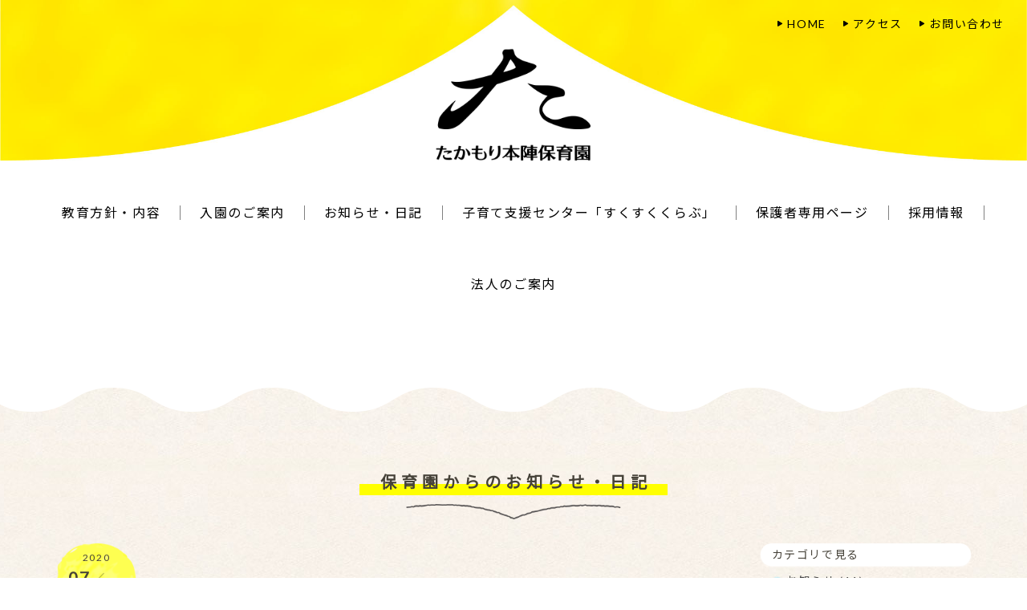

--- FILE ---
content_type: text/html; charset=UTF-8
request_url: https://sukusuku-hoiku.jp/news/diary/1090
body_size: 12085
content:
<!DOCTYPE html>
<html lang="ja"
	prefix="og: https://ogp.me/ns#" >

<head>
  <meta charset="utf-8">
  <meta http-equiv="X-UA-Compatible" content="IE=edge">
  <meta name="viewport" content="width=device-width, initial-scale=1">
    <link href="https://fonts.googleapis.com/css?family=Lato|M+PLUS+Rounded+1c|Noto+Sans+JP" rel="stylesheet">
<link rel="shortcut icon" href="/img/favicon.ico">
<script src="/js/smooth-scroll.polyfills.min.js"></script>
<script src="//ajax.googleapis.com/ajax/libs/jquery/1.10.2/jquery.min.js"></script>
<script src="/js/menu_sp.js"></script>
<script src="https://www.google.com/recaptcha/api.js" async defer></script>
<script>var scroll = new SmoothScroll('a[href*="#"]');</script>
<script src="http://code.jquery.com/jquery-2.1.3.min.js"></script>
<script src="https://cdnjs.cloudflare.com/ajax/libs/velocity/1.1.0/velocity.js"></script>
<script src="/js/zoomslider.js"></script>  <title>☆うさぎぐみ☆　合同避難訓練 | たかもり本陣保育園ホームページ｜山口県岩国市｜すくすくくらぶ</title>
<meta name='robots' content='max-image-preview:large' />

<!-- All in One SEO Pack 3.2.7 によって Michael Torbert の Semper Fi Web Designob_start_detected [-1,-1] -->
<script type="application/ld+json" class="aioseop-schema">{"@context":"https://schema.org","@graph":[{"@type":"Organization","@id":"https://sukusuku-hoiku.jp/#organization","url":"https://sukusuku-hoiku.jp/","name":"\u305f\u304b\u3082\u308a\u672c\u9663\u4fdd\u80b2\u5712\u30db\u30fc\u30e0\u30da\u30fc\u30b8\uff5c\u5c71\u53e3\u770c\u5ca9\u56fd\u5e02\uff5c\u3059\u304f\u3059\u304f\u304f\u3089\u3076","sameAs":[]},{"@type":"WebSite","@id":"https://sukusuku-hoiku.jp/#website","url":"https://sukusuku-hoiku.jp/","name":"\u305f\u304b\u3082\u308a\u672c\u9663\u4fdd\u80b2\u5712\u30db\u30fc\u30e0\u30da\u30fc\u30b8\uff5c\u5c71\u53e3\u770c\u5ca9\u56fd\u5e02\uff5c\u3059\u304f\u3059\u304f\u304f\u3089\u3076","publisher":{"@id":"https://sukusuku-hoiku.jp/#organization"}},{"@type":"WebPage","@id":"https://sukusuku-hoiku.jp/news/diary/1090#webpage","url":"https://sukusuku-hoiku.jp/news/diary/1090","inLanguage":"ja","name":"\u2606\u3046\u3055\u304e\u3050\u307f\u2606\u3000\u5408\u540c\u907f\u96e3\u8a13\u7df4","isPartOf":{"@id":"https://sukusuku-hoiku.jp/#website"},"image":{"@type":"ImageObject","@id":"https://sukusuku-hoiku.jp/news/diary/1090#primaryimage","url":"https://sukusuku-hoiku.jp/wp/wp-content/uploads/2020/07/IMG_0337.jpg","width":5152,"height":3864},"primaryImageOfPage":{"@id":"https://sukusuku-hoiku.jp/news/diary/1090#primaryimage"},"datePublished":"2020-07-10T04:31:40+09:00","dateModified":"2020-07-10T04:31:40+09:00"},{"@type":"Article","@id":"https://sukusuku-hoiku.jp/news/diary/1090#article","isPartOf":{"@id":"https://sukusuku-hoiku.jp/news/diary/1090#webpage"},"author":{"@id":"https://sukusuku-hoiku.jp/news/author/thhoikuen#author"},"headline":"\u2606\u3046\u3055\u304e\u3050\u307f\u2606\u3000\u5408\u540c\u907f\u96e3\u8a13\u7df4","datePublished":"2020-07-10T04:31:40+09:00","dateModified":"2020-07-10T04:31:40+09:00","commentCount":0,"mainEntityOfPage":{"@id":"https://sukusuku-hoiku.jp/news/diary/1090#webpage"},"publisher":{"@id":"https://sukusuku-hoiku.jp/#organization"},"articleSection":"\u65e5\u8a18","image":{"@type":"ImageObject","@id":"https://sukusuku-hoiku.jp/news/diary/1090#primaryimage","url":"https://sukusuku-hoiku.jp/wp/wp-content/uploads/2020/07/IMG_0337.jpg","width":5152,"height":3864}},{"@type":"Person","@id":"https://sukusuku-hoiku.jp/news/author/thhoikuen#author","name":"\u305f\u304b\u3082\u308a\u672c\u9663\u4fdd\u80b2\u5712","sameAs":[]}]}</script>
<link rel="canonical" href="https://sukusuku-hoiku.jp/news/diary/1090" />
<meta property="og:type" content="article" />
<meta property="og:title" content="☆うさぎぐみ☆　合同避難訓練 | たかもり本陣保育園ホームページ｜山口県岩国市｜すくすくくらぶ" />
<meta property="og:description" content="消防合同避難訓練がありました。 「お・は・し・も」の問いかけに 「お」さない 「は」しらない 「し」ゃべらない 「も」どらない　と、きちんと覚えていて答えることができていました。 消防士さんにも 「これ　どうなってるの？」と質問したり 近くで見る消防車・救急車に　とても興味津々でした！！ 一緒に写真も撮り、 「すごかったねー」「帰ったらママに話そ！」と 笑顔のうさぎ組さんでした♪" />
<meta property="og:url" content="https://sukusuku-hoiku.jp/news/diary/1090" />
<meta property="og:site_name" content="たかもり本陣保育園[山口県岩国市周東町]" />
<meta property="og:image" content="https://sukusuku-hoiku.jp/img/sns_sample.jpg" />
<meta property="og:image:width" content="1200" />
<meta property="og:image:height" content="630" />
<meta property="article:tag" content="日記" />
<meta property="article:published_time" content="2020-07-10T04:31:40Z" />
<meta property="article:modified_time" content="2020-07-10T04:31:40Z" />
<meta property="og:image:secure_url" content="https://sukusuku-hoiku.jp/img/sns_sample.jpg" />
<meta name="twitter:card" content="summary_large_image" />
<meta name="twitter:title" content="☆うさぎぐみ☆　合同避難訓練 | たかもり本陣保育園ホームページ｜山口県岩国市｜すくすくくらぶ" />
<meta name="twitter:description" content="消防合同避難訓練がありました。 「お・は・し・も」の問いかけに 「お」さない 「は」しらない 「し」ゃべらない 「も」どらない　と、きちんと覚えていて答えることができていました。 消防士さんにも 「これ　どうなってるの？」と質問したり 近くで見る消防車・救急車に　とても興味津々でした！！ 一緒に写真も撮り、 「すごかったねー」「帰ったらママに話そ！」と 笑顔のうさぎ組さんでした♪" />
<meta name="twitter:image" content="https://sukusuku-hoiku.jp/img/sns_sample.jpg" />
<!-- All in One SEO Pack -->
<link rel='dns-prefetch' href='//webfonts.xserver.jp' />
<link rel='dns-prefetch' href='//challenges.cloudflare.com' />
<link rel="alternate" type="application/rss+xml" title="たかもり本陣保育園ホームページ｜山口県岩国市｜すくすくくらぶ &raquo; フィード" href="https://sukusuku-hoiku.jp/feed" />
<link rel="alternate" type="application/rss+xml" title="たかもり本陣保育園ホームページ｜山口県岩国市｜すくすくくらぶ &raquo; コメントフィード" href="https://sukusuku-hoiku.jp/comments/feed" />
<link rel="alternate" title="oEmbed (JSON)" type="application/json+oembed" href="https://sukusuku-hoiku.jp/wp-json/oembed/1.0/embed?url=https%3A%2F%2Fsukusuku-hoiku.jp%2Fnews%2Fdiary%2F1090" />
<link rel="alternate" title="oEmbed (XML)" type="text/xml+oembed" href="https://sukusuku-hoiku.jp/wp-json/oembed/1.0/embed?url=https%3A%2F%2Fsukusuku-hoiku.jp%2Fnews%2Fdiary%2F1090&#038;format=xml" />
<style id='wp-img-auto-sizes-contain-inline-css' type='text/css'>
img:is([sizes=auto i],[sizes^="auto," i]){contain-intrinsic-size:3000px 1500px}
/*# sourceURL=wp-img-auto-sizes-contain-inline-css */
</style>
<link rel='stylesheet' id='sbi_styles-css' href='https://sukusuku-hoiku.jp/wp/wp-content/plugins/instagram-feed/css/sbi-styles.min.css?ver=6.6.1' type='text/css' media='all' />
<link rel='stylesheet' id='font-awesome-css' href='https://sukusuku-hoiku.jp/wp/wp-content/themes/lightning/inc/font-awesome/versions/5.6.0/css/all.min.css?ver=5.6' type='text/css' media='all' />
<style id='wp-emoji-styles-inline-css' type='text/css'>

	img.wp-smiley, img.emoji {
		display: inline !important;
		border: none !important;
		box-shadow: none !important;
		height: 1em !important;
		width: 1em !important;
		margin: 0 0.07em !important;
		vertical-align: -0.1em !important;
		background: none !important;
		padding: 0 !important;
	}
/*# sourceURL=wp-emoji-styles-inline-css */
</style>
<style id='wp-block-library-inline-css' type='text/css'>
:root{--wp-block-synced-color:#7a00df;--wp-block-synced-color--rgb:122,0,223;--wp-bound-block-color:var(--wp-block-synced-color);--wp-editor-canvas-background:#ddd;--wp-admin-theme-color:#007cba;--wp-admin-theme-color--rgb:0,124,186;--wp-admin-theme-color-darker-10:#006ba1;--wp-admin-theme-color-darker-10--rgb:0,107,160.5;--wp-admin-theme-color-darker-20:#005a87;--wp-admin-theme-color-darker-20--rgb:0,90,135;--wp-admin-border-width-focus:2px}@media (min-resolution:192dpi){:root{--wp-admin-border-width-focus:1.5px}}.wp-element-button{cursor:pointer}:root .has-very-light-gray-background-color{background-color:#eee}:root .has-very-dark-gray-background-color{background-color:#313131}:root .has-very-light-gray-color{color:#eee}:root .has-very-dark-gray-color{color:#313131}:root .has-vivid-green-cyan-to-vivid-cyan-blue-gradient-background{background:linear-gradient(135deg,#00d084,#0693e3)}:root .has-purple-crush-gradient-background{background:linear-gradient(135deg,#34e2e4,#4721fb 50%,#ab1dfe)}:root .has-hazy-dawn-gradient-background{background:linear-gradient(135deg,#faaca8,#dad0ec)}:root .has-subdued-olive-gradient-background{background:linear-gradient(135deg,#fafae1,#67a671)}:root .has-atomic-cream-gradient-background{background:linear-gradient(135deg,#fdd79a,#004a59)}:root .has-nightshade-gradient-background{background:linear-gradient(135deg,#330968,#31cdcf)}:root .has-midnight-gradient-background{background:linear-gradient(135deg,#020381,#2874fc)}:root{--wp--preset--font-size--normal:16px;--wp--preset--font-size--huge:42px}.has-regular-font-size{font-size:1em}.has-larger-font-size{font-size:2.625em}.has-normal-font-size{font-size:var(--wp--preset--font-size--normal)}.has-huge-font-size{font-size:var(--wp--preset--font-size--huge)}.has-text-align-center{text-align:center}.has-text-align-left{text-align:left}.has-text-align-right{text-align:right}.has-fit-text{white-space:nowrap!important}#end-resizable-editor-section{display:none}.aligncenter{clear:both}.items-justified-left{justify-content:flex-start}.items-justified-center{justify-content:center}.items-justified-right{justify-content:flex-end}.items-justified-space-between{justify-content:space-between}.screen-reader-text{border:0;clip-path:inset(50%);height:1px;margin:-1px;overflow:hidden;padding:0;position:absolute;width:1px;word-wrap:normal!important}.screen-reader-text:focus{background-color:#ddd;clip-path:none;color:#444;display:block;font-size:1em;height:auto;left:5px;line-height:normal;padding:15px 23px 14px;text-decoration:none;top:5px;width:auto;z-index:100000}html :where(.has-border-color){border-style:solid}html :where([style*=border-top-color]){border-top-style:solid}html :where([style*=border-right-color]){border-right-style:solid}html :where([style*=border-bottom-color]){border-bottom-style:solid}html :where([style*=border-left-color]){border-left-style:solid}html :where([style*=border-width]){border-style:solid}html :where([style*=border-top-width]){border-top-style:solid}html :where([style*=border-right-width]){border-right-style:solid}html :where([style*=border-bottom-width]){border-bottom-style:solid}html :where([style*=border-left-width]){border-left-style:solid}html :where(img[class*=wp-image-]){height:auto;max-width:100%}:where(figure){margin:0 0 1em}html :where(.is-position-sticky){--wp-admin--admin-bar--position-offset:var(--wp-admin--admin-bar--height,0px)}@media screen and (max-width:600px){html :where(.is-position-sticky){--wp-admin--admin-bar--position-offset:0px}}

/*# sourceURL=wp-block-library-inline-css */
</style><style id='global-styles-inline-css' type='text/css'>
:root{--wp--preset--aspect-ratio--square: 1;--wp--preset--aspect-ratio--4-3: 4/3;--wp--preset--aspect-ratio--3-4: 3/4;--wp--preset--aspect-ratio--3-2: 3/2;--wp--preset--aspect-ratio--2-3: 2/3;--wp--preset--aspect-ratio--16-9: 16/9;--wp--preset--aspect-ratio--9-16: 9/16;--wp--preset--color--black: #000000;--wp--preset--color--cyan-bluish-gray: #abb8c3;--wp--preset--color--white: #ffffff;--wp--preset--color--pale-pink: #f78da7;--wp--preset--color--vivid-red: #cf2e2e;--wp--preset--color--luminous-vivid-orange: #ff6900;--wp--preset--color--luminous-vivid-amber: #fcb900;--wp--preset--color--light-green-cyan: #7bdcb5;--wp--preset--color--vivid-green-cyan: #00d084;--wp--preset--color--pale-cyan-blue: #8ed1fc;--wp--preset--color--vivid-cyan-blue: #0693e3;--wp--preset--color--vivid-purple: #9b51e0;--wp--preset--gradient--vivid-cyan-blue-to-vivid-purple: linear-gradient(135deg,rgb(6,147,227) 0%,rgb(155,81,224) 100%);--wp--preset--gradient--light-green-cyan-to-vivid-green-cyan: linear-gradient(135deg,rgb(122,220,180) 0%,rgb(0,208,130) 100%);--wp--preset--gradient--luminous-vivid-amber-to-luminous-vivid-orange: linear-gradient(135deg,rgb(252,185,0) 0%,rgb(255,105,0) 100%);--wp--preset--gradient--luminous-vivid-orange-to-vivid-red: linear-gradient(135deg,rgb(255,105,0) 0%,rgb(207,46,46) 100%);--wp--preset--gradient--very-light-gray-to-cyan-bluish-gray: linear-gradient(135deg,rgb(238,238,238) 0%,rgb(169,184,195) 100%);--wp--preset--gradient--cool-to-warm-spectrum: linear-gradient(135deg,rgb(74,234,220) 0%,rgb(151,120,209) 20%,rgb(207,42,186) 40%,rgb(238,44,130) 60%,rgb(251,105,98) 80%,rgb(254,248,76) 100%);--wp--preset--gradient--blush-light-purple: linear-gradient(135deg,rgb(255,206,236) 0%,rgb(152,150,240) 100%);--wp--preset--gradient--blush-bordeaux: linear-gradient(135deg,rgb(254,205,165) 0%,rgb(254,45,45) 50%,rgb(107,0,62) 100%);--wp--preset--gradient--luminous-dusk: linear-gradient(135deg,rgb(255,203,112) 0%,rgb(199,81,192) 50%,rgb(65,88,208) 100%);--wp--preset--gradient--pale-ocean: linear-gradient(135deg,rgb(255,245,203) 0%,rgb(182,227,212) 50%,rgb(51,167,181) 100%);--wp--preset--gradient--electric-grass: linear-gradient(135deg,rgb(202,248,128) 0%,rgb(113,206,126) 100%);--wp--preset--gradient--midnight: linear-gradient(135deg,rgb(2,3,129) 0%,rgb(40,116,252) 100%);--wp--preset--font-size--small: 13px;--wp--preset--font-size--medium: 20px;--wp--preset--font-size--large: 36px;--wp--preset--font-size--x-large: 42px;--wp--preset--spacing--20: 0.44rem;--wp--preset--spacing--30: 0.67rem;--wp--preset--spacing--40: 1rem;--wp--preset--spacing--50: 1.5rem;--wp--preset--spacing--60: 2.25rem;--wp--preset--spacing--70: 3.38rem;--wp--preset--spacing--80: 5.06rem;--wp--preset--shadow--natural: 6px 6px 9px rgba(0, 0, 0, 0.2);--wp--preset--shadow--deep: 12px 12px 50px rgba(0, 0, 0, 0.4);--wp--preset--shadow--sharp: 6px 6px 0px rgba(0, 0, 0, 0.2);--wp--preset--shadow--outlined: 6px 6px 0px -3px rgb(255, 255, 255), 6px 6px rgb(0, 0, 0);--wp--preset--shadow--crisp: 6px 6px 0px rgb(0, 0, 0);}:where(.is-layout-flex){gap: 0.5em;}:where(.is-layout-grid){gap: 0.5em;}body .is-layout-flex{display: flex;}.is-layout-flex{flex-wrap: wrap;align-items: center;}.is-layout-flex > :is(*, div){margin: 0;}body .is-layout-grid{display: grid;}.is-layout-grid > :is(*, div){margin: 0;}:where(.wp-block-columns.is-layout-flex){gap: 2em;}:where(.wp-block-columns.is-layout-grid){gap: 2em;}:where(.wp-block-post-template.is-layout-flex){gap: 1.25em;}:where(.wp-block-post-template.is-layout-grid){gap: 1.25em;}.has-black-color{color: var(--wp--preset--color--black) !important;}.has-cyan-bluish-gray-color{color: var(--wp--preset--color--cyan-bluish-gray) !important;}.has-white-color{color: var(--wp--preset--color--white) !important;}.has-pale-pink-color{color: var(--wp--preset--color--pale-pink) !important;}.has-vivid-red-color{color: var(--wp--preset--color--vivid-red) !important;}.has-luminous-vivid-orange-color{color: var(--wp--preset--color--luminous-vivid-orange) !important;}.has-luminous-vivid-amber-color{color: var(--wp--preset--color--luminous-vivid-amber) !important;}.has-light-green-cyan-color{color: var(--wp--preset--color--light-green-cyan) !important;}.has-vivid-green-cyan-color{color: var(--wp--preset--color--vivid-green-cyan) !important;}.has-pale-cyan-blue-color{color: var(--wp--preset--color--pale-cyan-blue) !important;}.has-vivid-cyan-blue-color{color: var(--wp--preset--color--vivid-cyan-blue) !important;}.has-vivid-purple-color{color: var(--wp--preset--color--vivid-purple) !important;}.has-black-background-color{background-color: var(--wp--preset--color--black) !important;}.has-cyan-bluish-gray-background-color{background-color: var(--wp--preset--color--cyan-bluish-gray) !important;}.has-white-background-color{background-color: var(--wp--preset--color--white) !important;}.has-pale-pink-background-color{background-color: var(--wp--preset--color--pale-pink) !important;}.has-vivid-red-background-color{background-color: var(--wp--preset--color--vivid-red) !important;}.has-luminous-vivid-orange-background-color{background-color: var(--wp--preset--color--luminous-vivid-orange) !important;}.has-luminous-vivid-amber-background-color{background-color: var(--wp--preset--color--luminous-vivid-amber) !important;}.has-light-green-cyan-background-color{background-color: var(--wp--preset--color--light-green-cyan) !important;}.has-vivid-green-cyan-background-color{background-color: var(--wp--preset--color--vivid-green-cyan) !important;}.has-pale-cyan-blue-background-color{background-color: var(--wp--preset--color--pale-cyan-blue) !important;}.has-vivid-cyan-blue-background-color{background-color: var(--wp--preset--color--vivid-cyan-blue) !important;}.has-vivid-purple-background-color{background-color: var(--wp--preset--color--vivid-purple) !important;}.has-black-border-color{border-color: var(--wp--preset--color--black) !important;}.has-cyan-bluish-gray-border-color{border-color: var(--wp--preset--color--cyan-bluish-gray) !important;}.has-white-border-color{border-color: var(--wp--preset--color--white) !important;}.has-pale-pink-border-color{border-color: var(--wp--preset--color--pale-pink) !important;}.has-vivid-red-border-color{border-color: var(--wp--preset--color--vivid-red) !important;}.has-luminous-vivid-orange-border-color{border-color: var(--wp--preset--color--luminous-vivid-orange) !important;}.has-luminous-vivid-amber-border-color{border-color: var(--wp--preset--color--luminous-vivid-amber) !important;}.has-light-green-cyan-border-color{border-color: var(--wp--preset--color--light-green-cyan) !important;}.has-vivid-green-cyan-border-color{border-color: var(--wp--preset--color--vivid-green-cyan) !important;}.has-pale-cyan-blue-border-color{border-color: var(--wp--preset--color--pale-cyan-blue) !important;}.has-vivid-cyan-blue-border-color{border-color: var(--wp--preset--color--vivid-cyan-blue) !important;}.has-vivid-purple-border-color{border-color: var(--wp--preset--color--vivid-purple) !important;}.has-vivid-cyan-blue-to-vivid-purple-gradient-background{background: var(--wp--preset--gradient--vivid-cyan-blue-to-vivid-purple) !important;}.has-light-green-cyan-to-vivid-green-cyan-gradient-background{background: var(--wp--preset--gradient--light-green-cyan-to-vivid-green-cyan) !important;}.has-luminous-vivid-amber-to-luminous-vivid-orange-gradient-background{background: var(--wp--preset--gradient--luminous-vivid-amber-to-luminous-vivid-orange) !important;}.has-luminous-vivid-orange-to-vivid-red-gradient-background{background: var(--wp--preset--gradient--luminous-vivid-orange-to-vivid-red) !important;}.has-very-light-gray-to-cyan-bluish-gray-gradient-background{background: var(--wp--preset--gradient--very-light-gray-to-cyan-bluish-gray) !important;}.has-cool-to-warm-spectrum-gradient-background{background: var(--wp--preset--gradient--cool-to-warm-spectrum) !important;}.has-blush-light-purple-gradient-background{background: var(--wp--preset--gradient--blush-light-purple) !important;}.has-blush-bordeaux-gradient-background{background: var(--wp--preset--gradient--blush-bordeaux) !important;}.has-luminous-dusk-gradient-background{background: var(--wp--preset--gradient--luminous-dusk) !important;}.has-pale-ocean-gradient-background{background: var(--wp--preset--gradient--pale-ocean) !important;}.has-electric-grass-gradient-background{background: var(--wp--preset--gradient--electric-grass) !important;}.has-midnight-gradient-background{background: var(--wp--preset--gradient--midnight) !important;}.has-small-font-size{font-size: var(--wp--preset--font-size--small) !important;}.has-medium-font-size{font-size: var(--wp--preset--font-size--medium) !important;}.has-large-font-size{font-size: var(--wp--preset--font-size--large) !important;}.has-x-large-font-size{font-size: var(--wp--preset--font-size--x-large) !important;}
/*# sourceURL=global-styles-inline-css */
</style>

<style id='classic-theme-styles-inline-css' type='text/css'>
/*! This file is auto-generated */
.wp-block-button__link{color:#fff;background-color:#32373c;border-radius:9999px;box-shadow:none;text-decoration:none;padding:calc(.667em + 2px) calc(1.333em + 2px);font-size:1.125em}.wp-block-file__button{background:#32373c;color:#fff;text-decoration:none}
/*# sourceURL=/wp-includes/css/classic-themes.min.css */
</style>
<link rel='stylesheet' id='contact-form-7-css' href='https://sukusuku-hoiku.jp/wp/wp-content/plugins/contact-form-7/includes/css/styles.css?ver=6.1.4' type='text/css' media='all' />
<link rel='stylesheet' id='wpos-slick-style-css' href='https://sukusuku-hoiku.jp/wp/wp-content/plugins/wp-slick-slider-and-image-carousel/assets/css/slick.css?ver=1.8' type='text/css' media='all' />
<link rel='stylesheet' id='wpsisac-public-style-css' href='https://sukusuku-hoiku.jp/wp/wp-content/plugins/wp-slick-slider-and-image-carousel/assets/css/slick-slider-style.css?ver=1.8' type='text/css' media='all' />
<link rel='stylesheet' id='lightning-common-style-css' href='https://sukusuku-hoiku.jp/wp/wp-content/themes/lightning/assets/css/common.css?ver=6.16.0' type='text/css' media='all' />
<link rel='stylesheet' id='lightning-design-style-css' href='https://sukusuku-hoiku.jp/wp/wp-content/themes/lightning/design-skin/origin/css/style.css?ver=6.16.0' type='text/css' media='all' />
<style id='lightning-design-style-inline-css' type='text/css'>
/* ltg theme common */.color_key_bg,.color_key_bg_hover:hover{background-color: #337ab7;}.color_key_txt,.color_key_txt_hover:hover{color: #337ab7;}.color_key_border,.color_key_border_hover:hover{border-color: #337ab7;}.color_key_dark_bg,.color_key_dark_bg_hover:hover{background-color: #2e6da4;}.color_key_dark_txt,.color_key_dark_txt_hover:hover{color: #2e6da4;}.color_key_dark_border,.color_key_dark_border_hover:hover{border-color: #2e6da4;}
.tagcloud a:before { font-family: "Font Awesome 5 Free";content: "\f02b";font-weight: bold; }
/*# sourceURL=lightning-design-style-inline-css */
</style>
<link rel='stylesheet' id='lightning-theme-style-css' href='https://sukusuku-hoiku.jp/wp/wp-content/themes/takamori-honjin-hoikuen/style.css?ver=6.16.0' type='text/css' media='all' />
<style id='lightning-theme-style-inline-css' type='text/css'>

			.prBlock_icon_outer { border:1px solid #337ab7; }
			.prBlock_icon { color:#337ab7; }
		
/*# sourceURL=lightning-theme-style-inline-css */
</style>
<link rel='stylesheet' id='wp-members-css' href='https://sukusuku-hoiku.jp/wp/wp-content/plugins/wp-members/assets/css/forms/generic-no-float.min.css?ver=3.4.9.1' type='text/css' media='all' />
<script type="text/javascript" src="https://sukusuku-hoiku.jp/wp/wp-includes/js/jquery/jquery.min.js?ver=3.7.1" id="jquery-core-js"></script>
<script type="text/javascript" src="https://sukusuku-hoiku.jp/wp/wp-includes/js/jquery/jquery-migrate.min.js?ver=3.4.1" id="jquery-migrate-js"></script>
<script type="text/javascript" src="//webfonts.xserver.jp/js/xserver.js?ver=1.2.4" id="typesquare_std-js"></script>
<script type="text/javascript" src="https://sukusuku-hoiku.jp/wp/wp-content/plugins/the-preloader/js/preloader-script.js" id="wptime-plugin-preloader-script-js"></script>
<link rel="https://api.w.org/" href="https://sukusuku-hoiku.jp/wp-json/" /><link rel="alternate" title="JSON" type="application/json" href="https://sukusuku-hoiku.jp/wp-json/wp/v2/posts/1090" /><link rel="EditURI" type="application/rsd+xml" title="RSD" href="https://sukusuku-hoiku.jp/wp/xmlrpc.php?rsd" />
<meta name="generator" content="WordPress 6.9" />
<link rel='shortlink' href='https://sukusuku-hoiku.jp/?p=1090' />
    	<style type="text/css">
			#wptime-plugin-preloader{
				position: fixed;
				top: 0;
			 	left: 0;
			 	right: 0;
			 	bottom: 0;
				background:url(https://sukusuku-hoiku.jp/img/loading.gif) no-repeat #FFFFFF 50%;
				-moz-background-size:64px 64px;
				-o-background-size:64px 64px;
				-webkit-background-size:64px 64px;
				background-size:64px 64px;
				z-index: 99998;
				width:100%;
				height:100%;
			}
		</style>

		<noscript>
    		<style type="text/css">
        		#wptime-plugin-preloader{
        			display:none !important;
        		}
    		</style>
		</noscript>
      <!-- Google tag (gtag.js) -->
<script async src="https://www.googletagmanager.com/gtag/js?id=G-3PJ5YF44LK"></script>
<script>
  window.dataLayer = window.dataLayer || [];
  function gtag(){dataLayer.push(arguments);}
  gtag('js', new Date());

  gtag('config', 'G-3PJ5YF44LK');
</script>
</head>

<body class="wp-singular post-template-default single single-post postid-1090 single-format-standard wp-theme-lightning wp-child-theme-takamori-honjin-hoikuen category-diary sidebar-fix fa_v5_css device-pc headfix header_height_changer">
  <div id="wptime-plugin-preloader"></div>
    <!--menu btn-->
  <nav class="menu clearfix dis-bo-3">
    <div class="menu1"></div>
    <div class="menu2"></div>
    <div class="menu3"></div>
    <p class="menubtn_name">MENU</p>
  </nav>
  <div id="menu" class="navisp dis-bo-3">
          <!--別窓メニュー--><figure class="spmenulogo"><a href="/"><img src="/img/logo-l.png" alt="山口県岩国市周東町 たかもり本陣保育園 ロゴマーク"></a></figure>
<ul class="spmenu01">
  <a href="/policy/"><li><span>教育方針・内容</span></li></a>
  <a href="/schedule/"><li><span>1日の生活 / 年間行事</span></li></a>
  <a href="/guidance/"><li><span>入園のご案内</span></li></a>
  <a href="/news/"><li><span>重要なお知らせ</span></li></a>
  <a href="/news/category/diary/"><li><span>たかもり本陣日記</span></li></a>
  <a href="/club/"><li><span>子育て支援センター<br>「すくすくくらぶ」</span></li></a>
  <a href="/parent/"><li><span>保護者専用ページ</span></li></a>
  <a href="/recruit/"><li><span>採用情報</span></li></a>
  <a href="/corporation/"><li><span>法人のご案内</span></li></a>
</ul>
<ul class="spmenu02">
  <a href="/access/"><li><img src="/img/ic_bus.png" alt="山口県岩国市周東町 たかもり本陣保育園へのアクセス情報"><br>アクセス</li></a>
  <a href="/contact/"><li><img src="/img/ic_mail.png" alt="山口県岩国市周東町 たかもり本陣保育園へお問い合わせする"><br>お問い合わせ</li></a>
</ul><!--／メニュー-->
      </div>
  <!--/menu btn-->  <header class="nakahead">
        <h1><a href="/"><img src="/img/logo-l.png" alt="山口県岩国市周東町の保育園　たかもり本陣保育園　ロゴマーク"></a></h1>
    <nav><ul><li><a href="/">HOME</a></li><li><a href="/access/">アクセス</a></li><li><a href="/contact/">お問い合わせ</a></li></ul></nav>
      </header>

      <nav class="top-nav"><ul><a href="/policy/"><li><span>教育方針・内容</span></li></a><a href="/guidance/"><li><span>入園のご案内</span></li></a><a href="/news/"><li><span>お知らせ・日記</span></li></a><a href="/club/"><li><span>子育て支援センター「すくすくくらぶ」</span></li></a><a href="/parent/"><li><span>保護者専用ページ</span></li></a><a href="/recruit/"><li><span>採用情報</span></li></a><a href="/corporation/"><li><span>法人のご案内</span></li></a></ul></nav>
  
<section class="pagebox01 ">
  <div class="pagebox02">
    <div class="oneday01">
      <div class="oneday02">
        <h1 class="tit02"><span>保育園からのお知らせ・日記</span></h2>
          <div class="container">
            <div class="row">
              <div class="col-md-8 mainSection" id="main" role="main">

<article id="post-1090" class="tl">
	<header>
    <div class="time-single"><div class="time-single2">
      <span class="time-y">2020</span>
      <span class="time-m">07</span>
      <span class="time-line">／</span>
      <span class="time-d">10</span>
    </div></div>
    <h1 class="tit_single">☆うさぎぐみ☆　合同避難訓練</h1>
    <div class="cat-single1"><small>【 <span class="info-cate"><a href="https://sukusuku-hoiku.jp/news/category/diary" class="info-cat2">日記</a></span>
 】</small></div>
	</header>
  <div class="entry-body">
    <p>消防合同避難訓練がありました。</p>
<p>「お・は・し・も」の問いかけに</p>
<p>「お」さない</p>
<p>「は」しらない</p>
<p>「し」ゃべらない</p>
<p>「も」どらない　と、きちんと覚えていて答えることができていました。</p>
<p>&nbsp;</p>
<p>消防士さんにも</p>
<p>「これ　どうなってるの？」と質問したり</p>
<p>近くで見る消防車・救急車に　とても興味津々でした！！</p>
<p>&nbsp;</p>
<p><img fetchpriority="high" decoding="async" class="alignnone size-medium wp-image-1091" src="https://sukusuku-hoiku.jp/wp/wp-content/uploads/2020/07/IMG_0343-500x375.jpg" alt="" width="500" height="375" srcset="https://sukusuku-hoiku.jp/wp/wp-content/uploads/2020/07/IMG_0343-500x375.jpg 500w, https://sukusuku-hoiku.jp/wp/wp-content/uploads/2020/07/IMG_0343-768x576.jpg 768w, https://sukusuku-hoiku.jp/wp/wp-content/uploads/2020/07/IMG_0343-1000x750.jpg 1000w" sizes="(max-width: 500px) 100vw, 500px" /> <img decoding="async" class="alignnone size-medium wp-image-1092" src="https://sukusuku-hoiku.jp/wp/wp-content/uploads/2020/07/IMG_0349-500x375.jpg" alt="" width="500" height="375" srcset="https://sukusuku-hoiku.jp/wp/wp-content/uploads/2020/07/IMG_0349-500x375.jpg 500w, https://sukusuku-hoiku.jp/wp/wp-content/uploads/2020/07/IMG_0349-768x576.jpg 768w, https://sukusuku-hoiku.jp/wp/wp-content/uploads/2020/07/IMG_0349-1000x750.jpg 1000w" sizes="(max-width: 500px) 100vw, 500px" /></p>
<p>&nbsp;</p>
<p>&nbsp;</p>
<p>&nbsp;</p>
<p>一緒に写真も撮り、</p>
<p>「すごかったねー」「帰ったらママに話そ！」と</p>
<p>笑顔のうさぎ組さんでした♪</p>
<p>&nbsp;</p>
<p><img decoding="async" class="alignnone size-medium wp-image-1093" src="https://sukusuku-hoiku.jp/wp/wp-content/uploads/2020/07/IMG_0351-500x375.jpg" alt="" width="500" height="375" srcset="https://sukusuku-hoiku.jp/wp/wp-content/uploads/2020/07/IMG_0351-500x375.jpg 500w, https://sukusuku-hoiku.jp/wp/wp-content/uploads/2020/07/IMG_0351-768x576.jpg 768w, https://sukusuku-hoiku.jp/wp/wp-content/uploads/2020/07/IMG_0351-1000x750.jpg 1000w" sizes="(max-width: 500px) 100vw, 500px" /> <img loading="lazy" decoding="async" class="alignnone size-medium wp-image-1094" src="https://sukusuku-hoiku.jp/wp/wp-content/uploads/2020/07/IMG_0337-500x375.jpg" alt="" width="500" height="375" srcset="https://sukusuku-hoiku.jp/wp/wp-content/uploads/2020/07/IMG_0337-500x375.jpg 500w, https://sukusuku-hoiku.jp/wp/wp-content/uploads/2020/07/IMG_0337-768x576.jpg 768w, https://sukusuku-hoiku.jp/wp/wp-content/uploads/2020/07/IMG_0337-1000x750.jpg 1000w" sizes="auto, (max-width: 500px) 100vw, 500px" /></p>
<p>&nbsp;</p>
<p>&nbsp;</p>
  </div>
</article>

<nav>
  <ul class="pager">
    <li class="previous01"><a href="https://sukusuku-hoiku.jp/news/diary/1088" rel="prev">☆ひよこ１・０くみ☆　消防車がきた！！</a></li>
    <li class="next01"><a href="https://sukusuku-hoiku.jp/news/diary/1104" rel="next">一斉活動☆</a></li>
  </ul>
</nav>

</div><!-- [ /.mainSection ] -->

<div class="col-md-3 col-md-offset-1 subSection sideSection">
<aside class="widget widget_categories" id="categories-3"><h1 class="widget-title subSection-title">カテゴリで見る</h1>
			<ul>
					<li class="cat-item cat-item-2"><a href="https://sukusuku-hoiku.jp/news/category/info">お知らせ (11)</a>
</li>
	<li class="cat-item cat-item-3"><a href="https://sukusuku-hoiku.jp/news/category/diary">日記 (823)</a>
</li>
			</ul>

			</aside><aside class="widget widget_archive" id="archives-3"><h1 class="widget-title subSection-title">月別で見る</h1>
			<ul>
					<li><a href='https://sukusuku-hoiku.jp/news/date/2026/01'>2026年1月&nbsp;(4)</a></li>
	<li><a href='https://sukusuku-hoiku.jp/news/date/2025/12'>2025年12月&nbsp;(9)</a></li>
	<li><a href='https://sukusuku-hoiku.jp/news/date/2025/11'>2025年11月&nbsp;(6)</a></li>
	<li><a href='https://sukusuku-hoiku.jp/news/date/2025/10'>2025年10月&nbsp;(9)</a></li>
	<li><a href='https://sukusuku-hoiku.jp/news/date/2025/09'>2025年9月&nbsp;(4)</a></li>
	<li><a href='https://sukusuku-hoiku.jp/news/date/2025/08'>2025年8月&nbsp;(9)</a></li>
	<li><a href='https://sukusuku-hoiku.jp/news/date/2025/07'>2025年7月&nbsp;(18)</a></li>
	<li><a href='https://sukusuku-hoiku.jp/news/date/2025/06'>2025年6月&nbsp;(12)</a></li>
	<li><a href='https://sukusuku-hoiku.jp/news/date/2025/05'>2025年5月&nbsp;(11)</a></li>
	<li><a href='https://sukusuku-hoiku.jp/news/date/2025/04'>2025年4月&nbsp;(10)</a></li>
	<li><a href='https://sukusuku-hoiku.jp/news/date/2025/03'>2025年3月&nbsp;(22)</a></li>
	<li><a href='https://sukusuku-hoiku.jp/news/date/2025/02'>2025年2月&nbsp;(9)</a></li>
	<li><a href='https://sukusuku-hoiku.jp/news/date/2025/01'>2025年1月&nbsp;(21)</a></li>
	<li><a href='https://sukusuku-hoiku.jp/news/date/2024/12'>2024年12月&nbsp;(9)</a></li>
	<li><a href='https://sukusuku-hoiku.jp/news/date/2024/11'>2024年11月&nbsp;(16)</a></li>
	<li><a href='https://sukusuku-hoiku.jp/news/date/2024/10'>2024年10月&nbsp;(29)</a></li>
	<li><a href='https://sukusuku-hoiku.jp/news/date/2024/09'>2024年9月&nbsp;(13)</a></li>
	<li><a href='https://sukusuku-hoiku.jp/news/date/2024/08'>2024年8月&nbsp;(15)</a></li>
	<li><a href='https://sukusuku-hoiku.jp/news/date/2024/07'>2024年7月&nbsp;(29)</a></li>
	<li><a href='https://sukusuku-hoiku.jp/news/date/2024/06'>2024年6月&nbsp;(27)</a></li>
	<li><a href='https://sukusuku-hoiku.jp/news/date/2024/05'>2024年5月&nbsp;(14)</a></li>
	<li><a href='https://sukusuku-hoiku.jp/news/date/2024/04'>2024年4月&nbsp;(24)</a></li>
	<li><a href='https://sukusuku-hoiku.jp/news/date/2024/03'>2024年3月&nbsp;(10)</a></li>
	<li><a href='https://sukusuku-hoiku.jp/news/date/2024/02'>2024年2月&nbsp;(2)</a></li>
	<li><a href='https://sukusuku-hoiku.jp/news/date/2024/01'>2024年1月&nbsp;(8)</a></li>
	<li><a href='https://sukusuku-hoiku.jp/news/date/2023/12'>2023年12月&nbsp;(10)</a></li>
	<li><a href='https://sukusuku-hoiku.jp/news/date/2023/11'>2023年11月&nbsp;(2)</a></li>
	<li><a href='https://sukusuku-hoiku.jp/news/date/2023/10'>2023年10月&nbsp;(8)</a></li>
	<li><a href='https://sukusuku-hoiku.jp/news/date/2023/08'>2023年8月&nbsp;(3)</a></li>
	<li><a href='https://sukusuku-hoiku.jp/news/date/2023/07'>2023年7月&nbsp;(3)</a></li>
	<li><a href='https://sukusuku-hoiku.jp/news/date/2023/06'>2023年6月&nbsp;(4)</a></li>
	<li><a href='https://sukusuku-hoiku.jp/news/date/2023/05'>2023年5月&nbsp;(4)</a></li>
	<li><a href='https://sukusuku-hoiku.jp/news/date/2023/04'>2023年4月&nbsp;(3)</a></li>
	<li><a href='https://sukusuku-hoiku.jp/news/date/2023/03'>2023年3月&nbsp;(13)</a></li>
	<li><a href='https://sukusuku-hoiku.jp/news/date/2023/02'>2023年2月&nbsp;(4)</a></li>
	<li><a href='https://sukusuku-hoiku.jp/news/date/2023/01'>2023年1月&nbsp;(4)</a></li>
	<li><a href='https://sukusuku-hoiku.jp/news/date/2022/12'>2022年12月&nbsp;(3)</a></li>
	<li><a href='https://sukusuku-hoiku.jp/news/date/2022/11'>2022年11月&nbsp;(7)</a></li>
	<li><a href='https://sukusuku-hoiku.jp/news/date/2022/10'>2022年10月&nbsp;(11)</a></li>
	<li><a href='https://sukusuku-hoiku.jp/news/date/2022/09'>2022年9月&nbsp;(6)</a></li>
	<li><a href='https://sukusuku-hoiku.jp/news/date/2022/08'>2022年8月&nbsp;(3)</a></li>
	<li><a href='https://sukusuku-hoiku.jp/news/date/2022/07'>2022年7月&nbsp;(7)</a></li>
	<li><a href='https://sukusuku-hoiku.jp/news/date/2022/06'>2022年6月&nbsp;(9)</a></li>
	<li><a href='https://sukusuku-hoiku.jp/news/date/2022/05'>2022年5月&nbsp;(4)</a></li>
	<li><a href='https://sukusuku-hoiku.jp/news/date/2022/04'>2022年4月&nbsp;(6)</a></li>
	<li><a href='https://sukusuku-hoiku.jp/news/date/2022/03'>2022年3月&nbsp;(10)</a></li>
	<li><a href='https://sukusuku-hoiku.jp/news/date/2022/02'>2022年2月&nbsp;(2)</a></li>
	<li><a href='https://sukusuku-hoiku.jp/news/date/2022/01'>2022年1月&nbsp;(6)</a></li>
	<li><a href='https://sukusuku-hoiku.jp/news/date/2021/12'>2021年12月&nbsp;(13)</a></li>
	<li><a href='https://sukusuku-hoiku.jp/news/date/2021/11'>2021年11月&nbsp;(12)</a></li>
	<li><a href='https://sukusuku-hoiku.jp/news/date/2021/10'>2021年10月&nbsp;(19)</a></li>
	<li><a href='https://sukusuku-hoiku.jp/news/date/2021/09'>2021年9月&nbsp;(14)</a></li>
	<li><a href='https://sukusuku-hoiku.jp/news/date/2021/08'>2021年8月&nbsp;(7)</a></li>
	<li><a href='https://sukusuku-hoiku.jp/news/date/2021/07'>2021年7月&nbsp;(18)</a></li>
	<li><a href='https://sukusuku-hoiku.jp/news/date/2021/06'>2021年6月&nbsp;(16)</a></li>
	<li><a href='https://sukusuku-hoiku.jp/news/date/2021/05'>2021年5月&nbsp;(24)</a></li>
	<li><a href='https://sukusuku-hoiku.jp/news/date/2021/04'>2021年4月&nbsp;(22)</a></li>
	<li><a href='https://sukusuku-hoiku.jp/news/date/2021/03'>2021年3月&nbsp;(26)</a></li>
	<li><a href='https://sukusuku-hoiku.jp/news/date/2021/02'>2021年2月&nbsp;(11)</a></li>
	<li><a href='https://sukusuku-hoiku.jp/news/date/2021/01'>2021年1月&nbsp;(22)</a></li>
	<li><a href='https://sukusuku-hoiku.jp/news/date/2020/12'>2020年12月&nbsp;(18)</a></li>
	<li><a href='https://sukusuku-hoiku.jp/news/date/2020/11'>2020年11月&nbsp;(6)</a></li>
	<li><a href='https://sukusuku-hoiku.jp/news/date/2020/10'>2020年10月&nbsp;(18)</a></li>
	<li><a href='https://sukusuku-hoiku.jp/news/date/2020/09'>2020年9月&nbsp;(20)</a></li>
	<li><a href='https://sukusuku-hoiku.jp/news/date/2020/08'>2020年8月&nbsp;(8)</a></li>
	<li><a href='https://sukusuku-hoiku.jp/news/date/2020/07'>2020年7月&nbsp;(11)</a></li>
	<li><a href='https://sukusuku-hoiku.jp/news/date/2020/06'>2020年6月&nbsp;(5)</a></li>
	<li><a href='https://sukusuku-hoiku.jp/news/date/2020/05'>2020年5月&nbsp;(3)</a></li>
	<li><a href='https://sukusuku-hoiku.jp/news/date/2020/04'>2020年4月&nbsp;(5)</a></li>
	<li><a href='https://sukusuku-hoiku.jp/news/date/2020/03'>2020年3月&nbsp;(9)</a></li>
	<li><a href='https://sukusuku-hoiku.jp/news/date/2020/02'>2020年2月&nbsp;(4)</a></li>
	<li><a href='https://sukusuku-hoiku.jp/news/date/2020/01'>2020年1月&nbsp;(4)</a></li>
	<li><a href='https://sukusuku-hoiku.jp/news/date/2019/12'>2019年12月&nbsp;(9)</a></li>
	<li><a href='https://sukusuku-hoiku.jp/news/date/2019/11'>2019年11月&nbsp;(3)</a></li>
	<li><a href='https://sukusuku-hoiku.jp/news/date/2019/10'>2019年10月&nbsp;(4)</a></li>
	<li><a href='https://sukusuku-hoiku.jp/news/date/2019/09'>2019年9月&nbsp;(3)</a></li>
	<li><a href='https://sukusuku-hoiku.jp/news/date/2019/08'>2019年8月&nbsp;(5)</a></li>
	<li><a href='https://sukusuku-hoiku.jp/news/date/2019/07'>2019年7月&nbsp;(3)</a></li>
	<li><a href='https://sukusuku-hoiku.jp/news/date/2019/06'>2019年6月&nbsp;(10)</a></li>
	<li><a href='https://sukusuku-hoiku.jp/news/date/2019/05'>2019年5月&nbsp;(5)</a></li>
	<li><a href='https://sukusuku-hoiku.jp/news/date/2019/04'>2019年4月&nbsp;(4)</a></li>
			</ul>

			</aside><aside class="widget widget_text" id="text-2">			<div class="textwidget"><div class="btn01"><a href="/news/">お知らせ一覧へ</a></div>
</div>
		</aside></div><!-- [ /.subSection ] -->

</div><!-- [ /.row ] -->
</div><!-- [ /.container ] -->
<!--　△　CONTENT　△　-->
      </div>
    </div>
  </div>
</section>

<footer>
  <section>
    <h1><a href="/"><img src="/img/name300k100.png" alt="山口県岩国市の保育園　たかもり本陣保育園"></a></h1>
    <nav>
      <ul>
        <li><dl><dt><a href="/policy/">教育方針・内容</a></dt><dd>運営方針/保育方針/保育目標</dd><dd>園内紹介</dd><dd><a href="/schedule/#nenkan">年間行事</a></dd><dd><a href="/schedule/">１日の生活</a></dd></dl></li>
        <li><dl><dt><a href="/club/">子育て支援センター「すくすくくらぶ」</a></dt><dd>事業のご案内</dd><dd>育児通信「すくすくくらぶ」</dd></dl></li>
        <li><dl><dt><a href="/guidance/">入園のご案内</a></dt><dd>ご負担について</dd><dd>保育時間について</dd><dd>給食について</dd><dd>健康管理について</dd></dl></li>
        <li><dl><dt><a href="/corporation/">法人案内</a></dt><dd>すくすくパートナーについて</dd><dt><a href="/recruit/">採用情報</a></dt></dl></li>
        <li><dl><dt><a href="/access/">アクセス</a></dt><dt><a href="/contact/">お問い合わせ</a></dt><dt><a href="/parent/">保護者専用ページ</a></dt></dl></li>
      </ul>
    </nav>
    <address><span>〒742-0417</span><span>山口県岩国市周東町下久原1265-1</span><span>TEL：0827-83-0011</span><span>FAX：0827-83-0012</span></address>
    <small><span>©</span><span>TAKAMORIHONJIN-HOIKUEN.</span><span>ALL RIGHTS RESERVED.</span></small>
    <figure class="pic-run"><img src="../../../../img/pic_run01.gif" alt="山口県岩国市の保育園　たかもり本陣保育園　かけっこするこども"></figure>
    <figure class="pic-cart"><a href="#"><img src="../../../../img/pic_balloon.gif" alt="ページの上へスクロール"><br><img src="../../../../img/pic_cart_anm.gif" alt="山口県岩国市の保育園　たかもり本陣保育園　カートに乗っているこども"></a></figure>
  </section>
</footer>
<script type="speculationrules">
{"prefetch":[{"source":"document","where":{"and":[{"href_matches":"/*"},{"not":{"href_matches":["/wp/wp-*.php","/wp/wp-admin/*","/wp/wp-content/uploads/*","/wp/wp-content/*","/wp/wp-content/plugins/*","/wp/wp-content/themes/takamori-honjin-hoikuen/*","/wp/wp-content/themes/lightning/*","/*\\?(.+)"]}},{"not":{"selector_matches":"a[rel~=\"nofollow\"]"}},{"not":{"selector_matches":".no-prefetch, .no-prefetch a"}}]},"eagerness":"conservative"}]}
</script>
<!-- Instagram Feed JS -->
<script type="text/javascript">
var sbiajaxurl = "https://sukusuku-hoiku.jp/wp/wp-admin/admin-ajax.php";
</script>
<script type="text/javascript" src="https://sukusuku-hoiku.jp/wp/wp-includes/js/dist/hooks.min.js?ver=dd5603f07f9220ed27f1" id="wp-hooks-js"></script>
<script type="text/javascript" src="https://sukusuku-hoiku.jp/wp/wp-includes/js/dist/i18n.min.js?ver=c26c3dc7bed366793375" id="wp-i18n-js"></script>
<script type="text/javascript" id="wp-i18n-js-after">
/* <![CDATA[ */
wp.i18n.setLocaleData( { 'text direction\u0004ltr': [ 'ltr' ] } );
//# sourceURL=wp-i18n-js-after
/* ]]> */
</script>
<script type="text/javascript" src="https://sukusuku-hoiku.jp/wp/wp-content/plugins/contact-form-7/includes/swv/js/index.js?ver=6.1.4" id="swv-js"></script>
<script type="text/javascript" id="contact-form-7-js-translations">
/* <![CDATA[ */
( function( domain, translations ) {
	var localeData = translations.locale_data[ domain ] || translations.locale_data.messages;
	localeData[""].domain = domain;
	wp.i18n.setLocaleData( localeData, domain );
} )( "contact-form-7", {"translation-revision-date":"2025-11-30 08:12:23+0000","generator":"GlotPress\/4.0.3","domain":"messages","locale_data":{"messages":{"":{"domain":"messages","plural-forms":"nplurals=1; plural=0;","lang":"ja_JP"},"This contact form is placed in the wrong place.":["\u3053\u306e\u30b3\u30f3\u30bf\u30af\u30c8\u30d5\u30a9\u30fc\u30e0\u306f\u9593\u9055\u3063\u305f\u4f4d\u7f6e\u306b\u7f6e\u304b\u308c\u3066\u3044\u307e\u3059\u3002"],"Error:":["\u30a8\u30e9\u30fc:"]}},"comment":{"reference":"includes\/js\/index.js"}} );
//# sourceURL=contact-form-7-js-translations
/* ]]> */
</script>
<script type="text/javascript" id="contact-form-7-js-before">
/* <![CDATA[ */
var wpcf7 = {
    "api": {
        "root": "https:\/\/sukusuku-hoiku.jp\/wp-json\/",
        "namespace": "contact-form-7\/v1"
    }
};
//# sourceURL=contact-form-7-js-before
/* ]]> */
</script>
<script type="text/javascript" src="https://sukusuku-hoiku.jp/wp/wp-content/plugins/contact-form-7/includes/js/index.js?ver=6.1.4" id="contact-form-7-js"></script>
<script type="text/javascript" src="https://challenges.cloudflare.com/turnstile/v0/api.js" id="cloudflare-turnstile-js" data-wp-strategy="async"></script>
<script type="text/javascript" id="cloudflare-turnstile-js-after">
/* <![CDATA[ */
document.addEventListener( 'wpcf7submit', e => turnstile.reset() );
//# sourceURL=cloudflare-turnstile-js-after
/* ]]> */
</script>
<script type="text/javascript" src="https://sukusuku-hoiku.jp/wp/wp-content/themes/takamori-honjin-hoikuen/js/parent.js" id="parent-js"></script>
<script type="text/javascript" src="https://sukusuku-hoiku.jp/wp/wp-content/themes/lightning/library/bootstrap/js/bootstrap.min.js?ver=3.4.1" id="bootstrap-js-js"></script>
<script type="text/javascript" src="https://sukusuku-hoiku.jp/wp/wp-content/themes/lightning/assets/js/lightning.min.js?ver=6.16.0" id="lightning-js-js"></script>
<script id="wp-emoji-settings" type="application/json">
{"baseUrl":"https://s.w.org/images/core/emoji/17.0.2/72x72/","ext":".png","svgUrl":"https://s.w.org/images/core/emoji/17.0.2/svg/","svgExt":".svg","source":{"concatemoji":"https://sukusuku-hoiku.jp/wp/wp-includes/js/wp-emoji-release.min.js?ver=6.9"}}
</script>
<script type="module">
/* <![CDATA[ */
/*! This file is auto-generated */
const a=JSON.parse(document.getElementById("wp-emoji-settings").textContent),o=(window._wpemojiSettings=a,"wpEmojiSettingsSupports"),s=["flag","emoji"];function i(e){try{var t={supportTests:e,timestamp:(new Date).valueOf()};sessionStorage.setItem(o,JSON.stringify(t))}catch(e){}}function c(e,t,n){e.clearRect(0,0,e.canvas.width,e.canvas.height),e.fillText(t,0,0);t=new Uint32Array(e.getImageData(0,0,e.canvas.width,e.canvas.height).data);e.clearRect(0,0,e.canvas.width,e.canvas.height),e.fillText(n,0,0);const a=new Uint32Array(e.getImageData(0,0,e.canvas.width,e.canvas.height).data);return t.every((e,t)=>e===a[t])}function p(e,t){e.clearRect(0,0,e.canvas.width,e.canvas.height),e.fillText(t,0,0);var n=e.getImageData(16,16,1,1);for(let e=0;e<n.data.length;e++)if(0!==n.data[e])return!1;return!0}function u(e,t,n,a){switch(t){case"flag":return n(e,"\ud83c\udff3\ufe0f\u200d\u26a7\ufe0f","\ud83c\udff3\ufe0f\u200b\u26a7\ufe0f")?!1:!n(e,"\ud83c\udde8\ud83c\uddf6","\ud83c\udde8\u200b\ud83c\uddf6")&&!n(e,"\ud83c\udff4\udb40\udc67\udb40\udc62\udb40\udc65\udb40\udc6e\udb40\udc67\udb40\udc7f","\ud83c\udff4\u200b\udb40\udc67\u200b\udb40\udc62\u200b\udb40\udc65\u200b\udb40\udc6e\u200b\udb40\udc67\u200b\udb40\udc7f");case"emoji":return!a(e,"\ud83e\u1fac8")}return!1}function f(e,t,n,a){let r;const o=(r="undefined"!=typeof WorkerGlobalScope&&self instanceof WorkerGlobalScope?new OffscreenCanvas(300,150):document.createElement("canvas")).getContext("2d",{willReadFrequently:!0}),s=(o.textBaseline="top",o.font="600 32px Arial",{});return e.forEach(e=>{s[e]=t(o,e,n,a)}),s}function r(e){var t=document.createElement("script");t.src=e,t.defer=!0,document.head.appendChild(t)}a.supports={everything:!0,everythingExceptFlag:!0},new Promise(t=>{let n=function(){try{var e=JSON.parse(sessionStorage.getItem(o));if("object"==typeof e&&"number"==typeof e.timestamp&&(new Date).valueOf()<e.timestamp+604800&&"object"==typeof e.supportTests)return e.supportTests}catch(e){}return null}();if(!n){if("undefined"!=typeof Worker&&"undefined"!=typeof OffscreenCanvas&&"undefined"!=typeof URL&&URL.createObjectURL&&"undefined"!=typeof Blob)try{var e="postMessage("+f.toString()+"("+[JSON.stringify(s),u.toString(),c.toString(),p.toString()].join(",")+"));",a=new Blob([e],{type:"text/javascript"});const r=new Worker(URL.createObjectURL(a),{name:"wpTestEmojiSupports"});return void(r.onmessage=e=>{i(n=e.data),r.terminate(),t(n)})}catch(e){}i(n=f(s,u,c,p))}t(n)}).then(e=>{for(const n in e)a.supports[n]=e[n],a.supports.everything=a.supports.everything&&a.supports[n],"flag"!==n&&(a.supports.everythingExceptFlag=a.supports.everythingExceptFlag&&a.supports[n]);var t;a.supports.everythingExceptFlag=a.supports.everythingExceptFlag&&!a.supports.flag,a.supports.everything||((t=a.source||{}).concatemoji?r(t.concatemoji):t.wpemoji&&t.twemoji&&(r(t.twemoji),r(t.wpemoji)))});
//# sourceURL=https://sukusuku-hoiku.jp/wp/wp-includes/js/wp-emoji-loader.min.js
/* ]]> */
</script>
</body>
</html>


--- FILE ---
content_type: application/javascript
request_url: https://sukusuku-hoiku.jp/wp/wp-content/themes/takamori-honjin-hoikuen/js/parent.js
body_size: 846
content:
function initTabContent() {
    try {
        const tab_elements = document.querySelectorAll('input[name="tab_switch"]');
        const tab_contents = document.querySelectorAll('.tab_content');
        tab_elements.forEach(tab_element => {
            tab_element.addEventListener('click', function () {
                let tabKey = tab_element.id
                tabKey = tabKey + '_content';

                tab_contents.forEach(tab_content => {
                    if (tab_content.id === tabKey) {
                        tab_content.classList.add('selected');
                    } else {
                        tab_content.classList.remove('selected');
                    }
                })
            });
        });

        const default_tab_element = document.querySelector('input[name="tab_switch"]:checked');
        const default_tab_content = document.querySelector('#' + default_tab_element.id + '_content');
        default_tab_content.classList.add('selected');
    } catch (e) {
        console.error(e.message);
    }
}

window.addEventListener('load', function () {
    initTabContent();

    // プルダウンメニューの制御
    const submenu = document.querySelector('.submenu');
    const submenuButton = document.querySelector('.submenu-button');
    var clientRect = submenuButton.getBoundingClientRect();

    submenu.style.left = clientRect.left + 'px';
    submenu.style.top = clientRect.bottom + 'px';

    document.addEventListener("mouseover", function (event) {
        const menuTarget = event.target.closest('.submenu');
        const buttonTarget = event.target.closest('.submenu-button');
        if (menuTarget || buttonTarget) {
            submenu.classList.add('active');
        } else {
            submenu.classList.remove('active');
        }
        // console.log(menuTarget, buttonTarget);
    });

    window.addEventListener('resize', function () {
        clientRect = submenuButton.getBoundingClientRect();
        submenu.style.left = clientRect.left + 'px';
        submenu.style.top = clientRect.bottom + 16 + 'px';
    });
});

document.addEventListener('DOMContentLoaded', () => {
    const tableContainers = document.querySelectorAll('.table-wrapper');

    for (const tableContainer of tableContainers) {
        const scrollHint = document.createElement('div');
        scrollHint.className = 'scroll-hint scroll-hint--show';
        scrollHint.innerText = '横にスクロールできます';
        tableContainer.appendChild(scrollHint);

        const showScrollHint = () => {
            if (tableContainer.scrollWidth > tableContainer.clientWidth) {
                scrollHint.classList.add('scroll-hint--show');
            } else {
                scrollHint.classList.remove('scroll-hint--show');
            }
        };
        showScrollHint();

        tableContainer.addEventListener('scroll', () => {
            scrollHint.classList.remove('scroll-hint--show');
        });
    }
});


--- FILE ---
content_type: application/javascript
request_url: https://sukusuku-hoiku.jp/js/smooth-scroll.polyfills.min.js
body_size: 2661
content:
/*! smooth-scroll v15.2.1 | (c) 2019 Chris Ferdinandi | MIT License | http://github.com/cferdinandi/smooth-scroll */
window.Element&&!Element.prototype.closest&&(Element.prototype.closest=function(e){var t,n=(this.document||this.ownerDocument).querySelectorAll(e),o=this;do{for(t=n.length;0<=--t&&n.item(t)!==o;);}while(t<0&&(o=o.parentElement));return o}),(function(){if("function"==typeof window.CustomEvent)return;function e(e,t){t=t||{bubbles:!1,cancelable:!1,detail:void 0};var n=document.createEvent("CustomEvent");return n.initCustomEvent(e,t.bubbles,t.cancelable,t.detail),n}e.prototype=window.Event.prototype,window.CustomEvent=e})(),(function(){for(var i=0,e=["ms","moz","webkit","o"],t=0;t<e.length&&!window.requestAnimationFrame;++t)window.requestAnimationFrame=window[e[t]+"RequestAnimationFrame"],window.cancelAnimationFrame=window[e[t]+"CancelAnimationFrame"]||window[e[t]+"CancelRequestAnimationFrame"];window.requestAnimationFrame||(window.requestAnimationFrame=function(e,t){var n=(new Date).getTime(),o=Math.max(0,16-(n-i)),a=window.setTimeout((function(){e(n+o)}),o);return i=n+o,a}),window.cancelAnimationFrame||(window.cancelAnimationFrame=function(e){clearTimeout(e)})})(),(function(e,t){"function"==typeof define&&define.amd?define([],(function(){return t(e)})):"object"==typeof exports?module.exports=t(e):e.SmoothScroll=t(e)})("undefined"!=typeof global?global:"undefined"!=typeof window?window:this,(function(M){"use strict";var I={ignore:"[data-scroll-ignore]",header:null,topOnEmptyHash:!0,speed:500,speedAsDuration:!1,durationMax:null,durationMin:null,clip:!0,offset:0,easing:"easeInOutCubic",customEasing:null,updateURL:!0,popstate:!0,emitEvents:!0},F=function(){var n={};return Array.prototype.forEach.call(arguments,(function(e){for(var t in e){if(!e.hasOwnProperty(t))return;n[t]=e[t]}})),n},i=function(e){"#"===e.charAt(0)&&(e=e.substr(1));for(var t,n=String(e),o=n.length,a=-1,i="",r=n.charCodeAt(0);++a<o;){if(0===(t=n.charCodeAt(a)))throw new InvalidCharacterError("Invalid character: the input contains U+0000.");1<=t&&t<=31||127==t||0===a&&48<=t&&t<=57||1===a&&48<=t&&t<=57&&45===r?i+="\\"+t.toString(16)+" ":i+=128<=t||45===t||95===t||48<=t&&t<=57||65<=t&&t<=90||97<=t&&t<=122?n.charAt(a):"\\"+n.charAt(a)}return"#"+i},L=function(){return Math.max(document.body.scrollHeight,document.documentElement.scrollHeight,document.body.offsetHeight,document.documentElement.offsetHeight,document.body.clientHeight,document.documentElement.clientHeight)},x=function(e){return e?(t=e,parseInt(M.getComputedStyle(t).height,10)+e.offsetTop):0;var t},H=function(e,t,n,o){if(t.emitEvents&&"function"==typeof M.CustomEvent){var a=new CustomEvent(e,{bubbles:!0,detail:{anchor:n,toggle:o}});document.dispatchEvent(a)}};return function(o,e){var A,a,O,C,q={};q.cancelScroll=function(e){cancelAnimationFrame(C),C=null,e||H("scrollCancel",A)},q.animateScroll=function(r,c,e){q.cancelScroll();var s=F(A||I,e||{}),u="[object Number]"===Object.prototype.toString.call(r),t=u||!r.tagName?null:r;if(u||t){var l=M.pageYOffset;s.header&&!O&&(O=document.querySelector(s.header));var n,o,a,m,i,d,f,h,p=x(O),g=u?r:(function(e,t,n,o){var a=0;if(e.offsetParent)for(;a+=e.offsetTop,e=e.offsetParent;);return a=Math.max(a-t-n,0),o&&(a=Math.min(a,L()-M.innerHeight)),a})(t,p,parseInt("function"==typeof s.offset?s.offset(r,c):s.offset,10),s.clip),y=g-l,w=L(),v=0,S=(n=y,a=(o=s).speedAsDuration?o.speed:Math.abs(n/1e3*o.speed),o.durationMax&&a>o.durationMax?o.durationMax:o.durationMin&&a<o.durationMin?o.durationMin:parseInt(a,10)),E=function(e,t){var n,o,a,i=M.pageYOffset;if(e==t||i==t||(l<t&&M.innerHeight+i)>=w)return q.cancelScroll(!0),o=t,a=u,0===(n=r)&&document.body.focus(),a||(n.focus(),document.activeElement!==n&&(n.setAttribute("tabindex","-1"),n.focus(),n.style.outline="none"),M.scrollTo(0,o)),H("scrollStop",s,r,c),!(C=m=null)},b=function(e){var t,n,o;m||(m=e),v+=e-m,d=l+y*(n=i=1<(i=0===S?0:v/S)?1:i,"easeInQuad"===(t=s).easing&&(o=n*n),"easeOutQuad"===t.easing&&(o=n*(2-n)),"easeInOutQuad"===t.easing&&(o=n<.5?2*n*n:(4-2*n)*n-1),"easeInCubic"===t.easing&&(o=n*n*n),"easeOutCubic"===t.easing&&(o=--n*n*n+1),"easeInOutCubic"===t.easing&&(o=n<.5?4*n*n*n:(n-1)*(2*n-2)*(2*n-2)+1),"easeInQuart"===t.easing&&(o=n*n*n*n),"easeOutQuart"===t.easing&&(o=1- --n*n*n*n),"easeInOutQuart"===t.easing&&(o=n<.5?8*n*n*n*n:1-8*--n*n*n*n),"easeInQuint"===t.easing&&(o=n*n*n*n*n),"easeOutQuint"===t.easing&&(o=1+--n*n*n*n*n),"easeInOutQuint"===t.easing&&(o=n<.5?16*n*n*n*n*n:1+16*--n*n*n*n*n),t.customEasing&&(o=t.customEasing(n)),o||n),M.scrollTo(0,Math.floor(d)),E(d,g)||(C=M.requestAnimationFrame(b),m=e)};0===M.pageYOffset&&M.scrollTo(0,0),f=r,h=s,u||history.pushState&&h.updateURL&&history.pushState({smoothScroll:JSON.stringify(h),anchor:f.id},document.title,f===document.documentElement?"#top":"#"+f.id),H("scrollStart",s,r,c),q.cancelScroll(!0),M.requestAnimationFrame(b)}};var t=function(e){if(!("matchMedia"in M&&M.matchMedia("(prefers-reduced-motion)").matches)&&0===e.button&&!e.metaKey&&!e.ctrlKey&&"closest"in e.target&&(a=e.target.closest(o))&&"a"===a.tagName.toLowerCase()&&!e.target.closest(A.ignore)&&a.hostname===M.location.hostname&&a.pathname===M.location.pathname&&/#/.test(a.href)){var t=i(a.hash),n=A.topOnEmptyHash&&"#"===t?document.documentElement:document.querySelector(t);(n=n||"#top"!==t?n:document.documentElement)&&(e.preventDefault(),(function(e){if(history.replaceState&&e.updateURL&&!history.state){var t=M.location.hash;t=t||"",history.replaceState({smoothScroll:JSON.stringify(e),anchor:t||M.pageYOffset},document.title,t||M.location.href)}})(A),q.animateScroll(n,a))}},n=function(e){if(null!==history.state&&history.state.smoothScroll&&history.state.smoothScroll===JSON.stringify(A)){var t=history.state.anchor;"string"==typeof t&&t&&!(t=document.querySelector(i(history.state.anchor)))||q.animateScroll(t,null,{updateURL:!1})}};return q.destroy=function(){A&&(document.removeEventListener("click",t,!1),M.removeEventListener("popstate",n,!1),q.cancelScroll(),C=O=a=A=null)},q.init=function(e){if(!("querySelector"in document&&"addEventListener"in M&&"requestAnimationFrame"in M&&"closest"in M.Element.prototype))throw"Smooth Scroll: This browser does not support the required JavaScript methods and browser APIs.";q.destroy(),A=F(I,e||{}),O=A.header?document.querySelector(A.header):null,document.addEventListener("click",t,!1),A.updateURL&&A.popstate&&M.addEventListener("popstate",n,!1)},q.init(e),q}}));